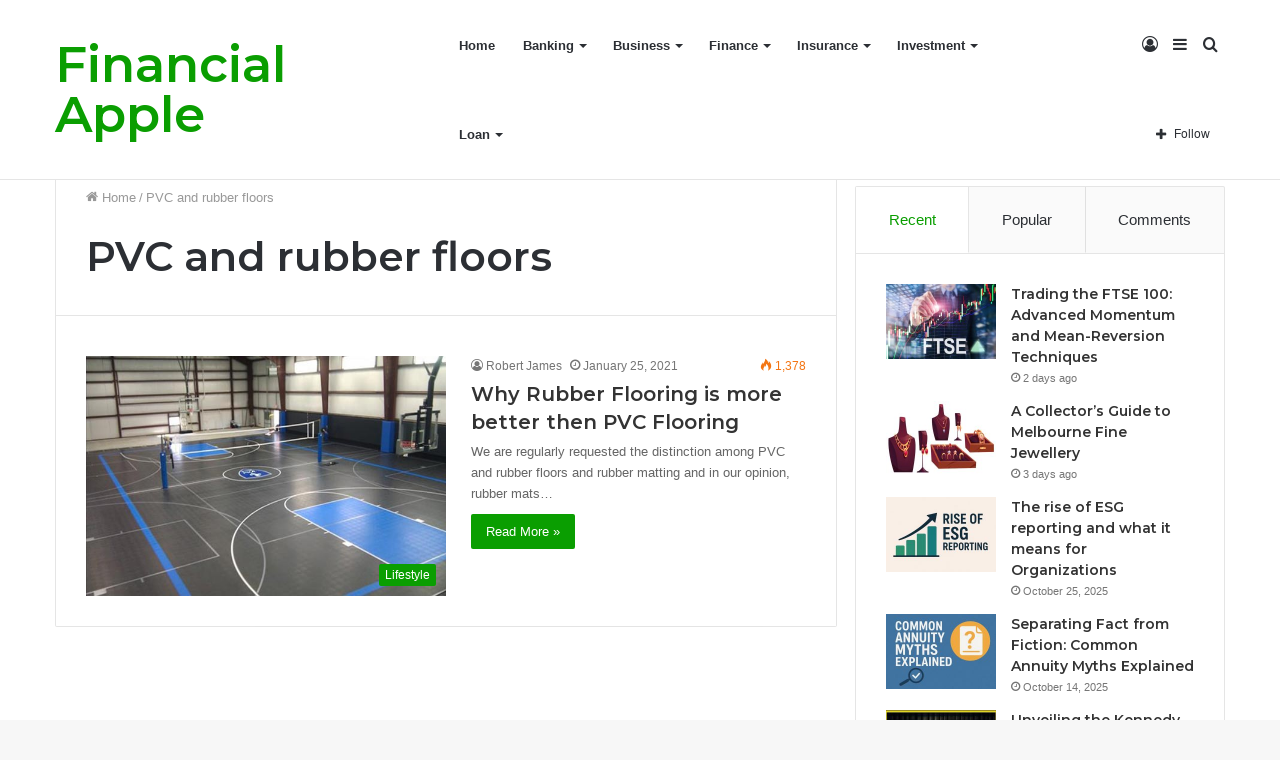

--- FILE ---
content_type: text/css
request_url: https://financialapple.com/wp-content/themes/jannah/assets/ilightbox/dark-skin/skin.css?ver=5.4.5
body_size: 2005
content:
.ilightbox-overlay,.ilightbox-loader,.ilightbox-loader *,.ilightbox-holder,.ilightbox-holder .ilightbox-container,.ilightbox-holder .ilightbox-container img.ilightbox-image,.ilightbox-holder .ilightbox-container .ilightbox-caption,.ilightbox-toolbar,.ilightbox-toolbar *,.ilightbox-thumbnails,.ilightbox-thumbnails *,.ilightbox-holder .ilightbox-container .ilightbox-social,.ilightbox-holder .ilightbox-container .ilightbox-social *{float:none;margin:0;padding:0;border:0;outline:0;font-size:100%;line-height:100%;vertical-align:baseline;background:transparent;-webkit-touch-callout:none;-webkit-user-select:none;-moz-user-select:-moz-none;-o-user-select:none;-ms-user-select:none;user-select:none}.ilightbox-overlay,.ilightbox-loader,.ilightbox-loader *,.ilightbox-holder .ilightbox-container .ilightbox-caption,.ilightbox-toolbar,.ilightbox-thumbnails,.ilightbox-thumbnails *,.ilightbox-holder .ilightbox-container .ilightbox-social{-webkit-transform:translateZ(0);transform:translateZ(0)}.ilightbox-noscroll{overflow:hidden}.ilightbox-closedhand *{cursor:url(ilightbox/closedhand.cur),default !important}.ilightbox-overlay{display:none;position:fixed;top:0;left:0;width:100%;height:100%;z-index:100000}.ilightbox-loader{position:fixed;z-index:100005;top:45%;left:-192px;padding-left:30px;opacity:0.9;-ms-filter:"progid:DXImageTransform.Microsoft.Alpha(Opacity=90)";filter:alpha(opacity=90);border-radius:0 100px 100px 0}.ilightbox-loader div{width:72px;height:72px;border-radius:0 100px 100px 0}.ilightbox-loader.horizontal{left:45%;top:-192px;padding:0;padding-top:30px;border-radius:0 0 100px 100px}.ilightbox-loader.horizontal div{border-radius:0 0 100px 100px}.ilightbox-toolbar{display:none;position:fixed;z-index:100010}.ilightbox-toolbar a{float:left;cursor:pointer}.ilightbox-toolbar .ilightbox-prev-button,.ilightbox-toolbar .ilightbox-next-button{display:none}.ilightbox-thumbnails{display:block;position:fixed;z-index:100009}.ilightbox-thumbnails.ilightbox-horizontal{bottom:0;left:0;width:100%;height:100px}.ilightbox-thumbnails.ilightbox-horizontal .ilightbox-thumbnails-container{width:100%;height:100px}.ilightbox-thumbnails.ilightbox-vertical{top:0;right:0;width:140px;height:100%;overflow:hidden}.ilightbox-thumbnails.ilightbox-vertical .ilightbox-thumbnails-container{width:140px;height:100%}.ilightbox-thumbnails .ilightbox-thumbnails-container{display:block;position:relative}.ilightbox-thumbnails .ilightbox-thumbnails-grid{display:block;position:absolute;-webkit-transform:translateZ(0);transform:translateZ(0)}.ilightbox-thumbnails .ilightbox-thumbnails-grid .ilightbox-thumbnail{display:block;cursor:pointer;padding:10px;position:relative}.ilightbox-thumbnails .ilightbox-thumbnails-grid .ilightbox-thumbnail img{width:100%;height:100%;border-radius:2px;-ms-interpolation-mode:bicubic}.ilightbox-thumbnails .ilightbox-thumbnails-grid .ilightbox-thumbnail .ilightbox-thumbnail-icon{width:100%;height:100%;position:absolute;top:0;left:0;opacity:.7}.ilightbox-thumbnails .ilightbox-thumbnails-grid .ilightbox-thumbnail .ilightbox-thumbnail-icon:hover{opacity:1}.ilightbox-holder{display:none;position:fixed;z-index:100003;-webkit-transform:none;-ms-transform:none;transform:none}.ilightbox-holder.ilightbox-next,.ilightbox-holder.ilightbox-prev{cursor:pointer}.ilightbox-holder div.ilightbox-container{position:relative;width:100%;height:100%}.ilightbox-holder.supportTouch div.ilightbox-container{overflow:scroll;-webkit-overflow-scrolling:touch}.ilightbox-holder img.ilightbox-image{width:100%;height:100%}.ilightbox-holder .ilightbox-container .ilightbox-caption{display:none;position:absolute;left:30px;right:30px;bottom:0;max-width:100%;padding:5px 10px;margin:0 auto;font-size:12px;line-height:150%;word-wrap:break-word;z-index:20003;box-sizing:border-box;border-radius:3px 3px 0 0}.ilightbox-holder .ilightbox-alert{display:block;position:absolute;left:0;right:0;top:0;bottom:0;text-align:center;padding-top:100px;margin:auto;width:300px;height:50px}.ilightbox-holder .ilightbox-wrapper{width:100%;height:100%;overflow:auto;-webkit-overflow-scrolling:touch}.ilightbox-holder .ilightbox-inner-toolbar{position:relative;z-index:100}.ilightbox-holder .ilightbox-inner-toolbar .ilightbox-toolbar{position:absolute}.ilightbox-button{position:fixed;z-index:100008;cursor:pointer}.isMobile .ilightbox-button,.isMobile .ilightbox-thumbnails{display:none !important}.isMobile .ilightbox-toolbar .ilightbox-prev-button,.isMobile .ilightbox-toolbar .ilightbox-next-button{display:block}.ilightbox-title{font-size:12px !important}.ilightbox-title a{color:#ccc}.ilightbox-title a:hover{color:#ffffff}.ilightbox-holder.light .ilightbox-inner-toolbar .ilightbox-title a,.ilightbox-holder.metro-white .ilightbox-inner-toolbar .ilightbox-title a{color:#555}.ilightbox-holder.light .ilightbox-inner-toolbar .ilightbox-title a:hover,.ilightbox-holder.metro-white .ilightbox-inner-toolbar .ilightbox-title a:hover{color:#000}

.ilightbox-overlay {
	background: #000;
}

.ilightbox-loader {
	-webkit-box-shadow: black 0px 0px 85px, black 0px 0px 85px;
	        box-shadow: black 0px 0px 85px, black 0px 0px 85px;
}
.ilightbox-loader div {
	background: #000 url('preloader.gif') no-repeat center;
}

.ilightbox-holder {
	padding: 5px;
	background: #000;

	-webkit-box-shadow: 0 0 15px hsla(0,0%,0%,.8);
	        box-shadow: 0 0 15px hsla(0,0%,0%,.8);
}

.ilightbox-holder .ilightbox-container  .ilightbox-caption {
	background: url('caption-bg.png');
	color: #FFF;
	text-shadow: 0 1px black;
}

.ilightbox-holder .ilightbox-container .ilightbox-social {
	background: url('caption-bg.png');

	-webkit-border-radius: 2px;
	        border-radius: 2px;
}

.ilightbox-holder .ilightbox-alert {
	background: url('alert.png') no-repeat center top;
	color: #555;
}

/* Style toolbar */
.ilightbox-toolbar {
	top: 11px;
	left: 10px;
}

.ilightbox-toolbar a {
	width: 25px;
	height: 23px;
	background: black url('buttons.png') no-repeat 7px 6px;
}

.ilightbox-toolbar a.disabled {
	opacity: 0.2;
	filter: alpha(opacity=20);
	cursor: default;
	background-color: #000 !important;
}

.ilightbox-toolbar a:first-of-type {
	-webkit-border-bottom-left-radius: 3px;
	-webkit-border-top-left-radius: 3px;
		    border-bottom-left-radius: 3px;
		    border-top-left-radius: 3px;
}

.ilightbox-toolbar a:last-of-type {
	-webkit-border-bottom-right-radius: 3px;
	-webkit-border-top-right-radius: 3px;
		    border-bottom-right-radius: 3px;
		    border-top-right-radius: 3px;
}

.ilightbox-toolbar a.ilightbox-close:hover {
	background-position: -32px 6px;
}

.ilightbox-toolbar a.ilightbox-fullscreen {
	background-position: 6px -33px;
	right: 35px;
}

.ilightbox-toolbar a.ilightbox-fullscreen:hover {
	background-position: -31px -33px;
}

.ilightbox-toolbar a.ilightbox-play {
	background-position: 8px -57px;
}

.ilightbox-toolbar a.ilightbox-play:hover {
	background-position: -32px -57px;
}

.ilightbox-toolbar a.ilightbox-pause {
	background-position: 8px -83px;
}

.ilightbox-toolbar a.ilightbox-pause:hover {
	background-position: -32px -83px;
}

.isMobile .ilightbox-toolbar {
	background: #000;
	top: auto;
	bottom: 0;
	left: 0;
	width: 100%;
	height: 40px;
	text-align: center;

	-webkit-box-shadow: 0 0 25px rgba(0,0,0,.8);
	        box-shadow: 0 0 25px rgba(0,0,0,.8);
}

.isMobile .ilightbox-toolbar a {
	display: inline-block;
	float: none;
	width: 50px;
	height: 40px;
	background-size: 50%;
	background-position: 50% !important;
}

.isMobile .ilightbox-toolbar a:hover {
	background-color: #111;
}

.isMobile .ilightbox-toolbar a.ilightbox-fullscreen {
	background-image: url('fullscreen-icon-64.png');
	background-image/*\**/: url('fullscreen-icon-ie.png')\9;  /* IE7-8 */
}

.isMobile .ilightbox-toolbar a.ilightbox-close {
	background-image: url('x-mark-icon-64.png');
	background-image/*\**/: url('x-mark-icon-ie.png')\9;  /* IE7-8 */
}

.isMobile .ilightbox-toolbar a.ilightbox-next-button {
	background-image: url('arrow-next-icon-64.png');
	background-image/*\**/: url('arrow-next-icon-ie.png')\9;  /* IE7-8 */
	background-position: 52% 50%;
}

.isMobile .ilightbox-toolbar a.ilightbox-prev-button {
	background-image: url('arrow-prev-icon-64.png');
	background-image/*\**/: url('arrow-prev-icon-ie.png')\9;  /* IE7-8 */
	background-position: 48% 50%;
}

.isMobile .ilightbox-toolbar a.ilightbox-play {
	background-image: url('play-icon-64.png');
	background-image/*\**/: url('play-icon-ie.png')\9;  /* IE7-8 */
}

.isMobile .ilightbox-toolbar a.ilightbox-pause {
	background-image: url('pause-icon-64.png');
	background-image/*\**/: url('pause-icon-ie.png')\9;  /* IE7-8 */
}

.ilightbox-holder .ilightbox-inner-toolbar .ilightbox-title {
	font-size: 18px;
	padding: 10px 8px;
	padding-right: 60px;
	color: #FFF;
}

.ilightbox-holder .ilightbox-inner-toolbar .ilightbox-toolbar {
	left: auto;
	top: 5px;
	right: 5px;
}

.ilightbox-holder .ilightbox-inner-toolbar .ilightbox-toolbar a {
	-webkit-border-radius: 0;
	        border-radius: 0;
	float: right;
}

.ilightbox-holder .ilightbox-inner-toolbar .ilightbox-toolbar a:first-of-type {
	-webkit-border-bottom-right-radius: 3px;
	-webkit-border-top-right-radius: 3px;
		    border-bottom-right-radius: 3px;
		    border-top-right-radius: 3px;
}

.ilightbox-holder .ilightbox-inner-toolbar .ilightbox-toolbar a:last-of-type {
	-webkit-border-bottom-left-radius: 3px;
	-webkit-border-top-left-radius: 3px;
		    border-bottom-left-radius: 3px;
		    border-top-left-radius: 3px;
}

/* Style thumbnails */
.ilightbox-thumbnails .ilightbox-thumbnails-grid .ilightbox-thumbnail img {
	box-shadow: 0 0 6px rgba(0, 0, 0, .9);
}

.ilightbox-thumbnails .ilightbox-thumbnails-grid .ilightbox-thumbnail .ilightbox-thumbnail-video {
	background: url('thumb-overlay-play.png') no-repeat center;
}

/* Configure arrow buttons */
.ilightbox-button.disabled {
	opacity: 0.1;
	filter: alpha(opacity=10);  /* IE7-8 */
	cursor: default;
	background-color: #000 !important;
}
.ilightbox-button span {
	display: block;
	width: 100%;
	height: 100%;
}
.ilightbox-button {
	bottom: 0;
	right: 0;
	left: 0;
	left/*\**/: 45%\9;  /* IE7-8 */
	right/*\**/: auto\9;  /* IE7-8 */
	width: 95px;
	height: 75px;
	margin: auto;
	background: url('arrow-next-vertical-icon-64.png') no-repeat 50% 65%;
	background-color: #000;

	-webkit-border-radius: 0;
	        border-radius: 0;
	-webkit-border-top-left-radius: 5px;
	-webkit-border-top-right-radius: 5px;
		    border-top-left-radius: 5px;
		    border-top-right-radius: 5px;
}
.ilightbox-button.ilightbox-button:hover {
	background-color: #111;
}
.ilightbox-button.ilightbox-prev-button {
	top: 0;
	bottom: auto;
	background-image: url('arrow-prev-vertical-icon-64.png');
	background-position: 50% 35%;

	-webkit-border-radius: 0;
	        border-radius: 0;
	-webkit-border-bottom-left-radius: 5px;
	-webkit-border-bottom-right-radius: 5px;
		    border-bottom-left-radius: 5px;
		    border-bottom-right-radius: 5px;
}
.ilightbox-button.horizontal {
	right: 0;
	left: auto;
	top: 0;
	bottom: 0;
	top/*\**/: 41%\9;  /* IE7-8 */
	bottom/*\**/: auto\9;  /* IE7-8 */
	width: 75px;
	height: 95px;
	background-image: url('arrow-next-icon-64.png');
	background-position: 65% 50%;

	-webkit-border-radius: 0;
	        border-radius: 0;
	-webkit-border-bottom-left-radius: 5px;
	-webkit-border-top-left-radius: 5px;
		    border-bottom-left-radius: 5px;
		    border-top-left-radius: 5px;
}
.ilightbox-button.ilightbox-prev-button.horizontal {
	right: auto;
	left: 0;
	background-image: url('arrow-prev-icon-64.png');
	background-position: 35% 50%;

	-webkit-border-radius: 0;
	        border-radius: 0;
	-webkit-border-bottom-right-radius: 5px;
	-webkit-border-top-right-radius: 5px;
		    border-bottom-right-radius: 5px;
		    border-top-right-radius: 5px;
}
